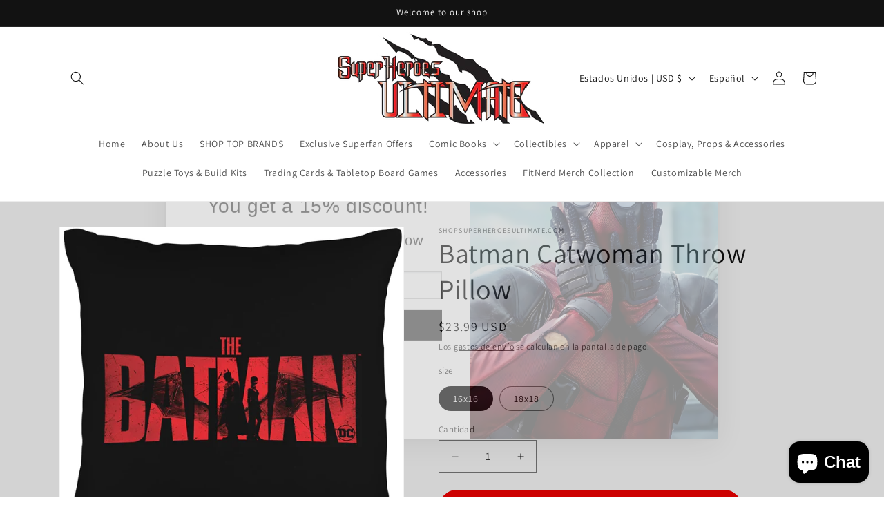

--- FILE ---
content_type: application/x-javascript
request_url: https://cdn-spurit.com/shopify-apps/popup-upsell-2/store/65b965ff795737a81822925496a65a68.js?1755255563
body_size: 156
content:
if(typeof Spurit === 'undefined') var Spurit = {};
if(typeof Spurit.PopupUpsell2 === 'undefined') Spurit.PopupUpsell2 = {};
Spurit.PopupUpsell2.settings = {"offers":[{"id":5979,"shop_id":6646,"type":"EMAIL","is_enabled":true,"apply_to":"STORE","pages":["PRODUCT"],"display_type":"VISIT","show_bar":true,"delay":2,"discount":{"type":"percentage","value":15},"announcement_actions":{"link":{"is_enabled":false},"button":{"href":"https:\/\/www.shopsuperheroesultimate.com","label":"Claim","is_enabled":false}},"popup_texts":{"info_bar":{"title":"Your [discount] discount applied to all products"},"invite_mode":{"title":"You get a [discount] discount!","description":"Claim Your 15% Off Code Below"},"success_mode":{"title":"Congratulations!","description":"Your discount applied"}},"design_front":{"invite_mode":{"email_placeholder":"Your email","submit_button":"SUBSCRIBE","cancel_button":"No, thanks"},"success_mode":{"submit_button":"CONTINUE SHOPPING"}}}],"settings":{"shop_id":6646,"shown_on_tablet_and_mobile":true,"offer_display":"EVERY_TIME","selectors":{"ajax_button_checkout":{"position":"before","selector":"#cart-notification button[name=\"checkout\"]"}},"created_at":"2023-09-18T16:15:53.000000Z","updated_at":"2025-08-15T10:59:22.000000Z"}};
Spurit.PopupUpsell2.settings_loaded = true;
if(typeof(Spurit.PopupUpsell2.on_settings_load) === 'function'){
    Spurit.PopupUpsell2.on_settings_load();
}

--- FILE ---
content_type: application/x-javascript
request_url: https://www.goldendev.win/shopify/show-recent-orders/shop/status/superheroes-ultimate.myshopify.com.js?58969908
body_size: -145
content:
var sro_settings_updated = 1745728436;